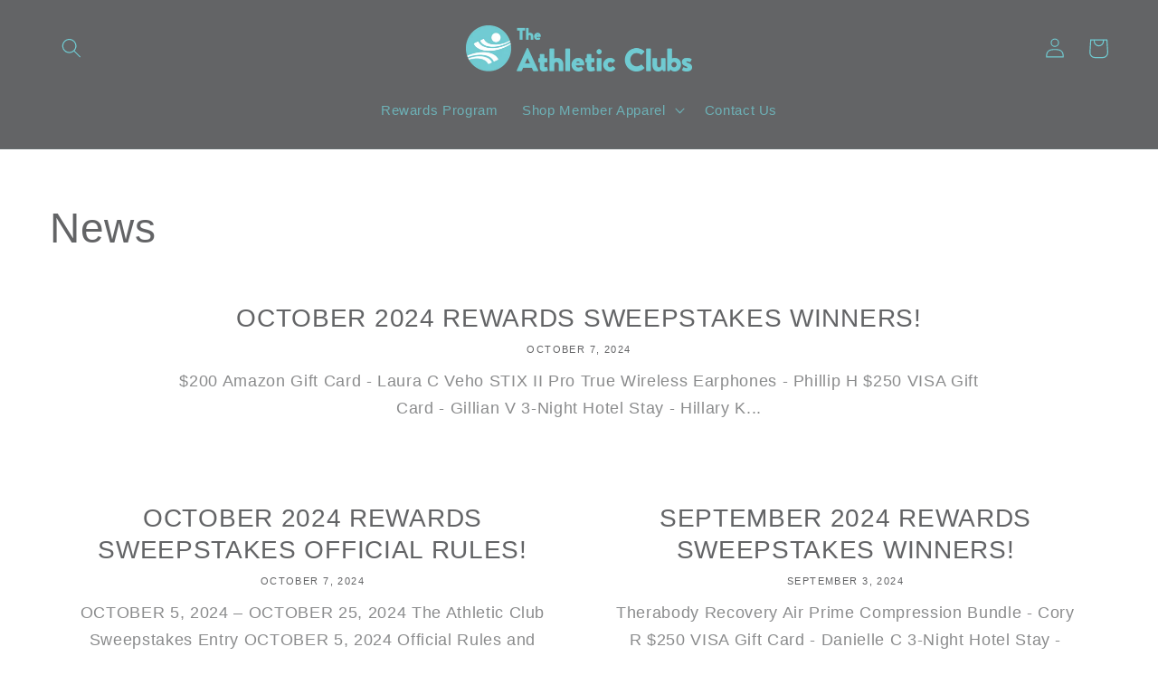

--- FILE ---
content_type: text/javascript
request_url: https://theathleticclubsrewards.com/cdn/shop/t/2/assets/v5.globo.filter.lib.js?v=92518873993668252361662662975
body_size: 1534
content:
var globoFilter;(()=>{var e,t,o,r,n,i,l={},a={};function c(e){var t=a[e];if(void 0!==t)return t.exports;var o=a[e]={exports:{}};return l[e].call(o.exports,o,o.exports,c),o.exports}c.m=l,c.amdO={},c.H={},c.G=e=>{Object.keys(c.H).map((t=>{c.H[t](e)}))},c.n=e=>{var t=e&&e.__esModule?()=>e.default:()=>e;return c.d(t,{a:t}),t},t=Object.getPrototypeOf?e=>Object.getPrototypeOf(e):e=>e.__proto__,c.t=function(o,r){if(1&r&&(o=this(o)),8&r)return o;if("object"==typeof o&&o){if(4&r&&o.__esModule)return o;if(16&r&&"function"==typeof o.then)return o}var n=Object.create(null);c.r(n);var i={};e=e||[null,t({}),t([]),t(t)];for(var l=2&r&&o;"object"==typeof l&&!~e.indexOf(l);l=t(l))Object.getOwnPropertyNames(l).forEach((e=>i[e]=()=>o[e]));return i.default=()=>o,c.d(n,i),n},c.d=(e,t)=>{for(var o in t)c.o(t,o)&&!c.o(e,o)&&Object.defineProperty(e,o,{enumerable:!0,get:t[o]})},c.f={},c.e=e=>Promise.all(Object.keys(c.f).reduce(((t,o)=>(c.f[o](e,t),t)),[])),c.u=e=>"globo.filter."+({165:"filter",369:"carousel",371:"nouislider",413:"autocomplete",464:"search",826:"index"}[e]||e)+"."+{165:"067b79bbf8db77f9683f",369:"35520b85c7343a91a8bb",371:"4704f4140c814cbdb021",413:"25dab7285bb59df373e5",464:"bcefc24c7eea31aa15ed",567:"96489023a10d2083d716",602:"4852e8e7ee7c88e5e475",826:"0d690f173d6a8225c69e"}[e]+".min.js",c.g=function(){if("object"==typeof globalThis)return globalThis;try{return this||new Function("return this")()}catch(e){if("object"==typeof window)return window}}(),c.o=(e,t)=>Object.prototype.hasOwnProperty.call(e,t),o={},r="globoFilter:",c.l=(e,t,n,i)=>{if(o[e])o[e].push(t);else{var l,a;if(void 0!==n)for(var d=document.getElementsByTagName("script"),f=0;f<d.length;f++){var s=d[f];if(s.getAttribute("src")==e||s.getAttribute("data-webpack")==r+n){l=s;break}}l||(a=!0,(l=document.createElement("script")).charset="utf-8",l.timeout=120,c.nc&&l.setAttribute("nonce",c.nc),l.setAttribute("data-webpack",r+n),l.src=e),o[e]=[t];var u=(t,r)=>{l.onerror=l.onload=null,clearTimeout(g);var n=o[e];if(delete o[e],l.parentNode&&l.parentNode.removeChild(l),n&&n.forEach((e=>e(r))),t)return t(r)},g=setTimeout(u.bind(null,void 0,{type:"timeout",target:l}),12e4);l.onerror=u.bind(null,l.onerror),l.onload=u.bind(null,l.onload),a&&document.head.appendChild(l)}},c.r=e=>{"undefined"!=typeof Symbol&&Symbol.toStringTag&&Object.defineProperty(e,Symbol.toStringTag,{value:"Module"}),Object.defineProperty(e,"__esModule",{value:!0})},(()=>{var e;c.g.importScripts&&(e=c.g.location+"");var t=c.g.document;if(!e&&t&&(t.currentScript&&(e=t.currentScript.src),!e)){var o=t.getElementsByTagName("script");o.length&&(e=o[o.length-1].src)}if(!e)throw new Error("Automatic publicPath is not supported in this browser");e=e.replace(/#.*$/,"").replace(/\?.*$/,"").replace(/\/[^\/]+$/,"/"),c.p=e})(),(()=>{var e={179:0};c.f.j=(t,o)=>{var r=c.o(e,t)?e[t]:void 0;if(0!==r)if(r)o.push(r[2]);else{var n=new Promise(((o,n)=>r=e[t]=[o,n]));o.push(r[2]=n);var i=c.p+c.u(t),l=new Error;c.l(i,(o=>{if(c.o(e,t)&&(0!==(r=e[t])&&(e[t]=void 0),r)){var n=o&&("load"===o.type?"missing":o.type),i=o&&o.target&&o.target.src;l.message="Loading chunk "+t+" failed.\n("+n+": "+i+")",l.name="ChunkLoadError",l.type=n,l.request=i,r[1](l)}}),"chunk-"+t,t)}},c.H.j=t=>{if(!c.o(e,t)||void 0===e[t]){e[t]=null;var o=document.createElement("link");o.charset="utf-8",c.nc&&o.setAttribute("nonce",c.nc),o.rel="preload",o.as="script",o.href=c.p+c.u(t),document.head.appendChild(o)}};var t=(t,o)=>{var r,n,[i,l,a]=o,d=0;if(i.some((t=>0!==e[t]))){for(r in l)c.o(l,r)&&(c.m[r]=l[r]);a&&a(c)}for(t&&t(o);d<i.length;d++)n=i[d],c.o(e,n)&&e[n]&&e[n][0](),e[n]=0},o=self.webpackChunkgloboFilter=self.webpackChunkgloboFilter||[];o.forEach(t.bind(null,0)),o.push=t.bind(null,o.push.bind(o))})(),n={826:[165,464]},c.f.preload=e=>{var t=n[e];Array.isArray(t)&&t.map(c.G)},c.p=window.globoFilterAssetsUrl||window.assetsUrl,window.globofilter=((i=window.globofilter||{}).initFiles=function(e){try{let t=[Promise.all([c.e(602),c.e(826)]).then(c.bind(c,325))];Promise.all(t).then((function(t){window.GloboFilterConfig.status=e,i.init(window.GloboFilterConfig)})).catch((function(e){console.error(e),i.revertFilterInit()}))}catch(e){console.error(e),window.globofilter.revertFilterInit()}},i.revertFilterInit=function(){document.getElementById("gf-products")&&document.getElementById("gf-products").removeAttribute("id"),document.getElementById("gf-grid")&&document.getElementById("gf-grid").removeAttribute("id"),document.getElementById("gf_pagination_wrap")&&document.getElementById("gf_pagination_wrap").removeAttribute("id"),document.getElementById("gf-tree")&&document.getElementById("gf-tree").remove(),document.getElementById("gf-controls-container")&&document.getElementById("gf-controls-container").remove(),document.getElementsByTagName("html")[0].classList.remove("spf-filter-loading")},i);let d=!1;const f=document.getElementsByTagName("head")[0].innerHTML;if(f&&f.indexOf("globo.filter.init.js")>=0)d=!0;else{const e=document.querySelector("body");d=e&&e.innerHTML.indexOf("globo.filter.init.js")>=0}if(d&&GloboFilterConfig){const e=GloboFilterConfig.search.enable,t=GloboFilterConfig.filter.id&&("collection"==GloboFilterConfig.shop.page||"search"==GloboFilterConfig.shop.page&&GloboFilterConfig.filter.filter_on_search_page||"index"==GloboFilterConfig.shop.page&&document.getElementById("gf-products")&&GloboFilterConfig.shop.hasOwnProperty("home_filter")&&GloboFilterConfig.shop.home_filter),o=GloboFilterConfig.year_make_model.id&&document.getElementById("gf-form");e||t||o?window.globofilter.initFiles({search:e,filter:t,form:o}):window.globofilter.revertFilterInit()}else window.globofilter.revertFilterInit();globoFilter={}})();